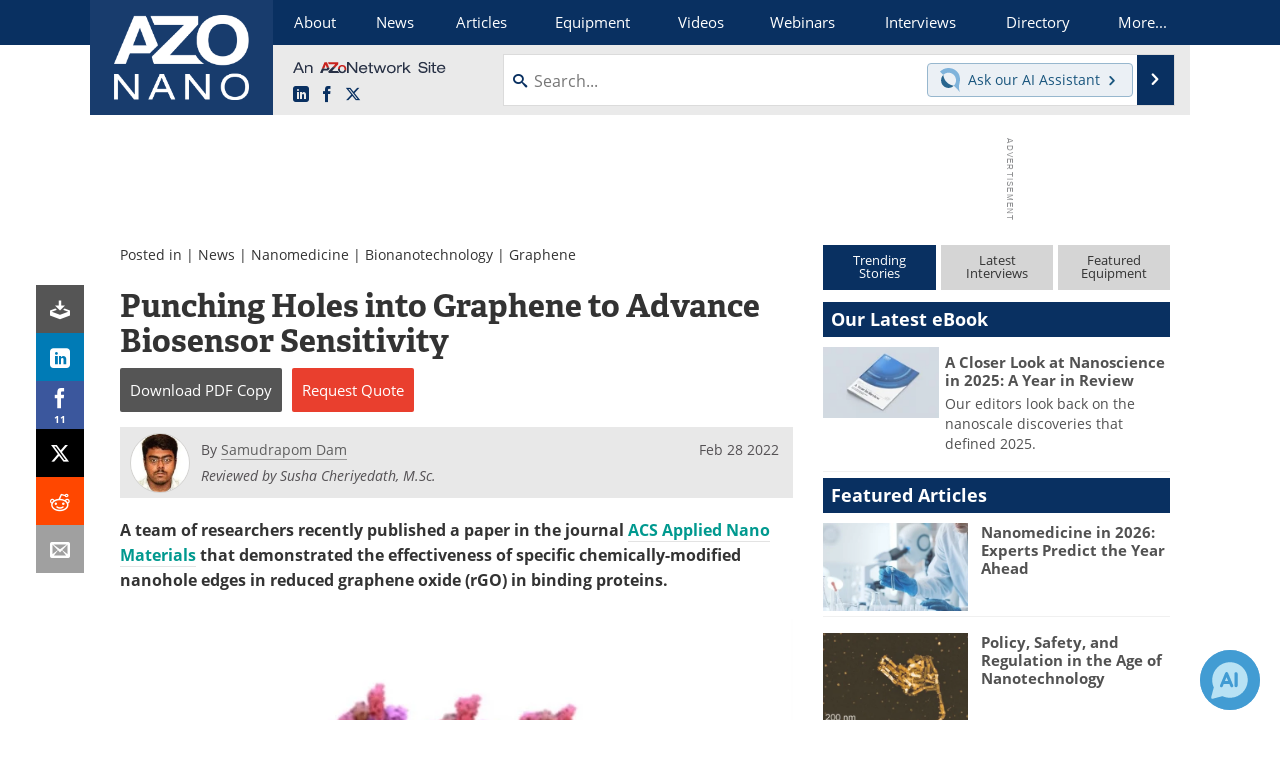

--- FILE ---
content_type: text/html; charset=utf-8
request_url: https://www.google.com/recaptcha/api2/aframe
body_size: 266
content:
<!DOCTYPE HTML><html><head><meta http-equiv="content-type" content="text/html; charset=UTF-8"></head><body><script nonce="uTb6o3Y1NZfYYauiXUsw3w">/** Anti-fraud and anti-abuse applications only. See google.com/recaptcha */ try{var clients={'sodar':'https://pagead2.googlesyndication.com/pagead/sodar?'};window.addEventListener("message",function(a){try{if(a.source===window.parent){var b=JSON.parse(a.data);var c=clients[b['id']];if(c){var d=document.createElement('img');d.src=c+b['params']+'&rc='+(localStorage.getItem("rc::a")?sessionStorage.getItem("rc::b"):"");window.document.body.appendChild(d);sessionStorage.setItem("rc::e",parseInt(sessionStorage.getItem("rc::e")||0)+1);localStorage.setItem("rc::h",'1769148101816');}}}catch(b){}});window.parent.postMessage("_grecaptcha_ready", "*");}catch(b){}</script></body></html>